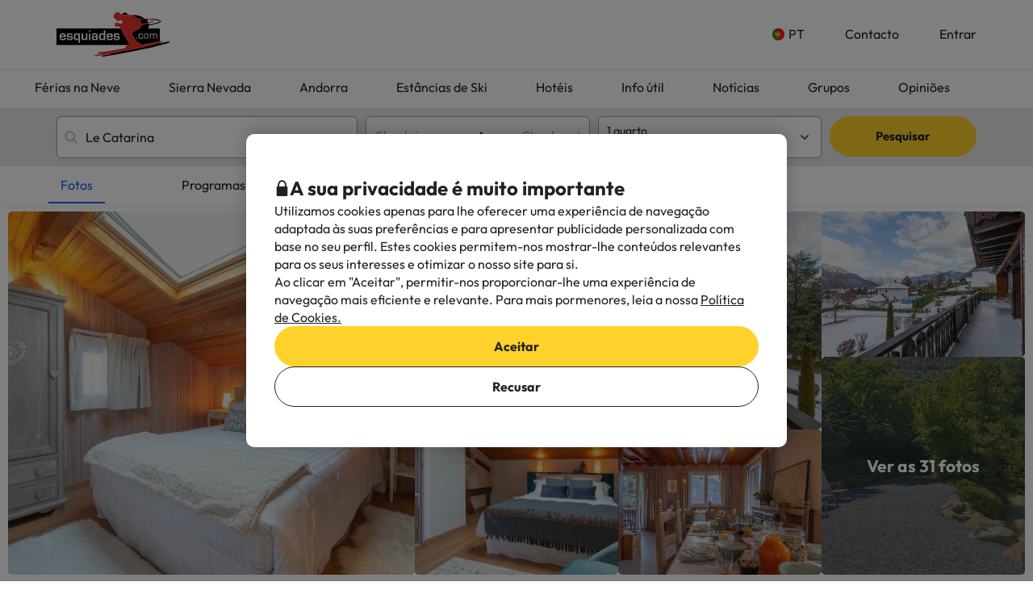

--- FILE ---
content_type: image/svg+xml
request_url: https://content.viajesparati.com/img/social_networks/facebook_small.svg
body_size: 332
content:
<svg width="25" height="25" viewBox="0 0 25 25" fill="none" xmlns="http://www.w3.org/2000/svg">
<path fill-rule="evenodd" clip-rule="evenodd" d="M0 12.57C0 18.785 4.515 23.95 10.415 25V15.97H7.29V12.5H10.415V9.72C10.415 6.595 12.43 4.86 15.275 4.86C16.175 4.86 17.15 5 18.05 5.135V8.33H16.455C14.925 8.33 14.58 9.095 14.58 10.065V12.5H17.915L17.36 15.97H14.58V25C20.485 23.95 25 18.785 25 12.57C25 5.655 19.375 0 12.5 0C5.625 0 0 5.655 0 12.57Z" fill="#155FCE"/>
</svg>


--- FILE ---
content_type: image/svg+xml
request_url: https://content.esquiades.com/img/web/icon/favourite-inactive.svg
body_size: 623
content:
<svg width="25" height="25" viewBox="0 0 25 25" fill="none" xmlns="http://www.w3.org/2000/svg">
<g clip-path="url(#clip0_800_2750)">
<path d="M17.9635 2.58071C19.398 2.47492 20.8155 2.92146 21.9308 3.82849C22.5415 4.36059 23.0432 5.00959 23.3953 5.73508L23.3953 5.73509L23.3984 5.74141C23.7556 6.46431 23.9574 7.25913 23.9961 8.07573C24.0346 8.8889 23.9063 9.69797 23.6191 10.4611C23.3318 11.2244 22.8951 11.9176 22.3306 12.5037C22.3304 12.504 22.3301 12.5043 22.3298 12.5046L12.8815 22.2628L12.8751 22.2694L12.8689 22.2761C12.8227 22.3256 12.7688 22.3628 12.7119 22.3868C12.6334 22.4198 12.5599 22.4334 12.4999 22.4334C12.4334 22.4334 12.3599 22.4192 12.283 22.3868L12.283 22.3867L12.2745 22.3832C12.2184 22.3602 12.1616 22.323 12.1039 22.2634L12.1036 22.263L2.6627 12.5073C2.66204 12.5066 2.66137 12.5059 2.6607 12.5052C2.09967 11.9179 1.66414 11.2252 1.38257 10.4658L1.38258 10.4658L1.38084 10.4611C1.09483 9.70129 0.970139 8.89247 1.00883 8.07573C1.04729 7.26376 1.25239 6.47096 1.60957 5.73508C1.96299 5.00695 2.45914 4.36172 3.07158 3.83972C4.19388 2.94281 5.61472 2.49982 7.04618 2.60569C8.48611 2.7122 9.83074 3.35524 10.8132 4.41L10.8209 4.41828L10.8288 4.42638L11.7888 5.41138L12.5104 6.15174L13.2263 5.40595L14.1863 4.40595L14.193 4.39901L14.1995 4.39194C15.1782 3.33244 16.5214 2.68281 17.9606 2.58093L17.9635 2.58071Z" fill="#222222" fill-opacity="0.7" stroke="white" stroke-width="2"/>
</g>
<defs>
<clipPath id="clip0_800_2750">
<rect width="25" height="25" fill="white"/>
</clipPath>
</defs>
</svg>
